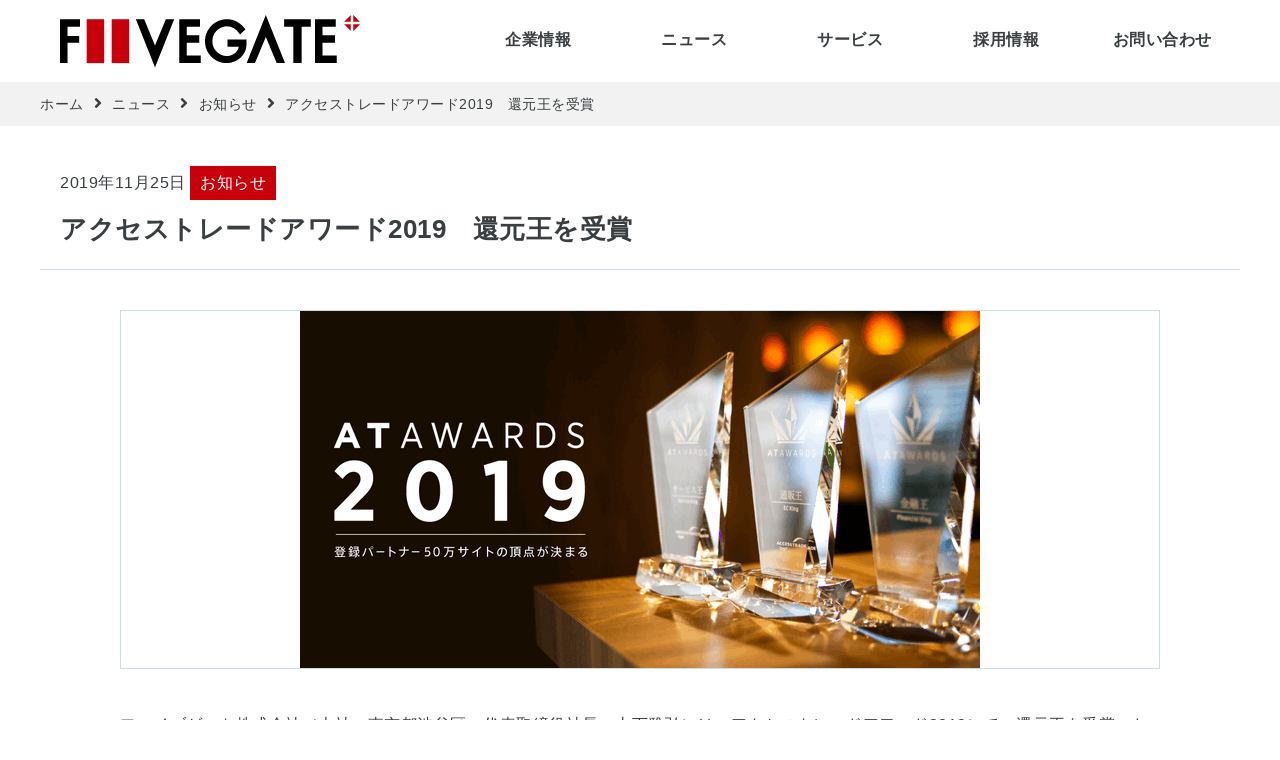

--- FILE ---
content_type: text/html
request_url: https://fivegate.jp/news/news.php?id=582
body_size: 5615
content:
<!doctype html>
<html lang="ja">
<head prefix="og: http://ogp.me/ns# fb: http://ogp.me/ns/fb# article: http://ogp.me/ns/article#">
<meta charset="utf-8">
<meta http-equiv="X-UA-Compatible" content="IE=edge">
<meta name="viewport" content="width=device-width, initial-scale=1">
<title>アクセストレードアワード2019　還元王を受賞｜お知らせ｜ニュース｜ファイブゲート株式会社</title>
<meta name="keywords" content="広報,社外広報,お知らせ,ニュース,最新情報,イベント情報,イベント,プレスリリース,ニュースリリース,ニュースレター,キャンペーン情報,キャンペーン,記事,News,whatsnew,ファイブゲート株式会社　">
<meta name="description" content="ファイブゲート株式会社（本社：東京都渋谷区、代表取締役社長：山下雅弘）は、アクセストレードアワード2019にて、還元王を受賞いたしました。アクセストレードアワードとは、年間でアクセストレードの成長に寄与いただいたアフィリエイト運営者の皆さまを各部門ごとに表彰するイベントです。受賞した還元王はポイン">
    <meta property="og:locale" content="ja_JP">
        <meta property="og:type" content="article">
        <meta property="og:url" content="https://fivegate.jp/news/news.php?id=582">
    <meta property="og:site_name" content="ファイブゲート株式会社">
    <meta property="og:title" content="アクセストレードアワード2019　還元王を受賞">
    <meta property="og:description" content="ファイブゲート株式会社（本社：東京都渋谷区、代表取締役社長：山下雅弘）は、アクセストレードアワード2019にて、還元王を受賞いたしました。アクセストレードアワードとは、年間でアクセストレードの成長に寄与いただいたアフィリエイト運営者の皆さまを各部門ごとに表彰するイベントです。受賞した還元王はポイン">
    <meta property="og:image" content="https://fivegate.jp/news/images/582_1_5ddb361439542.png">
    <meta name="twitter:card" content="summary_large_image">
    <meta name="twitter:site" content="@fivegate_jp">
    <meta name="twitter:title" content="アクセストレードアワード2019　還元王を受賞">
    <meta name="twitter:description" content="ファイブゲート株式会社（本社：東京都渋谷区、代表取締役社長：山下雅弘）は、アクセストレードアワード2019にて、還元王を受賞いたしました。アクセストレードアワードとは、年間でアクセストレードの成長に寄与いただいたアフィリエイト運営者の皆さまを各部門ごとに表彰するイベントです。受賞した還元王はポイン">
    <meta name="twitter:image" content="https://fivegate.jp/news/images/582_1_5ddb361439542.png">
    <meta property="fb:app_id" content="665235157000988">
<link rel="shortcut icon" href="/favicon.ico">
<link href="https://use.fontawesome.com/releases/v5.6.1/css/all.css" rel="stylesheet">
<link rel="stylesheet" href="https://cdnjs.cloudflare.com/ajax/libs/animate.css/4.1.1/animate.min.css">
<link rel="stylesheet" href="/css/style.css?=20260117072155">
<script>console.log(''); // chromeのtransitionバグ対策</script><link rel="stylesheet" href="../css/magnific-popup.css">
<link rel="stylesheet" href="../css/style_news.css?=20260117072155">
</head>
<body onload="initialize();">
<div id="container">
    <header>
    <div class="header_box mx_auto bg_white">
                    <div class="logo bg_white">
                    <div class="logo_box">
                <a class="d_block w_100" href="/">
                    <img src="/img/logo/fivegate.svg" width="100%" height="auto" title="FIVEGATE" alt="FIVEGATE">
                </a>
            </div>
                    </div>
                
        <div class="head_btn">
            <div class="btn_menu bg_white">
                <a class="btn_icon ml_auto" href="javascript:void(0)">
                    <span></span>
                    <span></span>
                    <span></span>
                </a>
            </div>
            
            <nav class="slide_menu">
                <ul class="inner_menu_wrap clearfix">
                    <li class="inner_menu_item">
                        <div class="nav_item d_block">
                            <a class="bold txt_center" href="/corporate/">企業情報</a>
                        </div>
                        
                        <div class="inner_menu_box mx_auto">
                            <h2 class="mega_title txt_center"><a class="red bold txt_link" href="/corporate/">企業情報</a></h2>

                            <ul class="inner_menu_list">
                                <li><a href="/corporate/outline.php">会社概要</a></li>
                                <li><a href="/corporate/message.php">代表メッセージ</a></li>
                                <li><a href="/corporate/philosophy.php">経営理念</a></li>
                                <li><a href="/corporate/history.php">沿革</a></li>
                                <li><a href="/corporate/access.php">アクセス</a></li>
                            </ul>

                            <ul class="inner_menu_list">
                                <li><span class="inner_list_title bold">ファイブゲートグループ</span></li>
                                                                <li><a href="https://andmedia.co.jp/" target="_blank">and media株式会社</a></li>
                                <li><a href="https://www.aixinc.io/" target="_blank">株式会社aix</a></li>
                            </ul>
                        </div>
                    </li>
                    
                    <li class="inner_menu_item">
                        <div class="nav_item">
                            <a class="bold txt_center" href="/news/">ニュース</a>
                        </div>
                        
                        <div class="inner_menu_box mx_auto">
                            <h2 class="mega_title txt_center"><a class="red bold txt_link" href="/news/">ニュース</a></h2>

                            <ul class="inner_menu_list">
                                <li><a href="/news/?mode=all">すべて</a></li>
                                <li><a href="/news/?mode=info&company=all">お知らせ</a></li>
                                <li><a href="/news/?mode=press&company=all">プレスリリース</a></li>
                                <li><a href="/news/?mode=media&company=all">メディア掲載情報</a></li>
                            </ul>
                            
                            <ul class="inner_menu_list">
                                <li><span class="inner_list_title bold">公式SNS</span></li>
                                <li><a href="https://twitter.com/fivegate_jp" target="_blank">Twitter</a></li>
                                                            </ul>
                        </div>
                    </li>

                    <li class="inner_menu_item">
                        <div class="nav_item">
                            <a class="bold txt_center" href="/service/">サービス</a>
                        </div>
                        
                        <div class="inner_menu_box mx_auto">
                            <h2 class="mega_title txt_center"><a class="red bold txt_link" href="/service/">サービス</a></h2>

                            <ul class="inner_menu_list mr_auto">
                                                                <li><a href="/pdf/COSSPO.pdf" target="_blank">コスすぽっ！！</a></li>
                                <li><a href="/pdf/THETIPS.pdf" target="_blank">THE TIPS</a></li>
                                <li><a href="https://taberunosky.jp/" target="_blank">Taberunosky</a></li>
                                <li><a href="https://angelsize.jp/" target="_blank">angeLsize</a></li>
                                <li><a href="https://promenade.fan/" target="_blank">PROMENADE</a></li>
                                                            </ul>
                        </div>
                    </li>
                    
                    <li class="inner_menu_item">
                        <div class="nav_item">
                            <a class="bold txt_center" href="/recruit/">採用情報</a>
                        </div>
                        
                        <div class="inner_menu_box mx_auto">
                            <h2 class="mega_title txt_center"><a class="red bold txt_link" href="/recruit/">採用情報</a></h2>

                            <ul class="inner_menu_list">    
                                <li><a href="/recruit/new_graduates.php">新卒採用</a></li>
                                <li><a href="/recruit/career.php">アルバイト･中途採用</a></li>
                                                                <li><a href="/recruit/gallery.php">社内の風景</a></li>
                                <li><a href="/recruit/welfare.php">福利厚生 / 社内の環境</a></li>
                                                            </ul>
                                
                            <ul class="inner_menu_list">                                
                                <li><span class="inner_list_title bold">エントリー</span></li>
                                <li><a href="/recruit/entry.php">新卒採用</a></li>
                                <li><a href="/recruit/entry_career.php">アルバイト･中途採用</a></li>
                            </ul>
                        </div>
                    </li>
                    
                    <li class="inner_menu_item">
                        <div class="nav_item">
                            <a class="bold txt_center" href="/contactus/">お問い合わせ</a>
                        </div>
                    </li>
                </ul><!-- /.inner_menu_wrap -->
            </nav>
        </div><!-- /.head_btn -->
    </div><!-- /.header_box -->
</header>
    <main id="main_container" class="mx_auto">
                    <div class="breadcrumbs bg_gray animate__animated animate__fast animate__fadeInLeft">
                <div class="site_base_w mx_auto">
                    <a class="txt_link" href="/">ホーム</a><i class="fas fa-angle-right arrow"></i><a class="txt_link" href="./">ニュース</a><i class="fas fa-angle-right arrow"></i><a class="txt_link" href="./?mode=info">お知らせ</a><i class="fas fa-angle-right arrow"></i><a class="txt_link" href="./news.php?id=582">アクセストレードアワード2019　還元王を受賞</a>
                </div>
            </div><!-- /.breadcrumbs -->
                
        <article id="outer" class="news_detail_wrap site_base_w mx_auto">
            <section class="headline border_bottom">
                <span class="d_inline_block item_date">2019年11月25日</span>
                <span class="d_inline_block item_cate">お知らせ</span>

                <h1 class="item_title mt_10 bold">アクセストレードアワード2019　還元王を受賞</h1>
            </section><!-- /.headline -->

            <section id="news" class="conts_basis">
                <div class="article_detail">
                    <div class="top_img border">
                                                    <img class="d_block mx_auto" src="./images/582_1_5ddb361439542.png" width="auto" height="auto" title="アクセストレードアワード2019　還元王を受賞" alt="アクセストレードアワード2019　還元王を受賞">
                                            </div><!-- /.top_img -->

                    <div class="detail_txt_box">
                        <br>
ファイブゲート株式会社（本社：東京都渋谷区、代表取締役社長：山下雅弘）は、アクセストレードアワード2019にて、還元王を受賞いたしました。<br>
<br>
アクセストレードアワードとは、年間でアクセストレードの成長に寄与いただいたアフィリエイト運営者の皆さまを各部門ごとに表彰するイベントです。<br>

受賞した還元王はポイントメディア部門の成長に寄与いただいた功績を称えて贈られる賞です。
<br>
<br>
<img src="./img/1125.jpg" width="600" alt=“アクセストレードアワード2019">
<br>
<br>
<a href="https://www.accesstrade.ne.jp/event/awards/" target="_blank">アクセストレードアワード2019</a><br>

                    </div><!-- /.detail_txt_box -->

                    
                    <div class="outline_box">
                        <h3 class="bold">ファイブゲート株式会社概要</h3>
<ul>
    <li>
        <span class="d_inline_block head_txt bold">代表者</span>
        <span class="d_inline_block detail_txt">：代表取締役　山下雅弘</span>
    </li>
    <li>
        <span class="d_inline_block head_txt bold">所在地</span>
        <span class="d_inline_block detail_txt">：東京都渋谷区元代々木町27番14号</span>
    </li>
    <li>
        <span class="d_inline_block head_txt bold">設立</span>
        <span class="d_inline_block detail_txt">：2003年11月</span>
    </li>
    <li>
        <span class="d_inline_block head_txt bold">資本金</span>
        <span class="d_inline_block detail_txt">：44,580,000円</span>
    </li>
    <li>
        <span class="d_inline_block head_txt bold">事業内容</span>
        <span class="d_inline_block detail_txt">：ITコンサルティング事業、インターネット事業等</span>
    </li>
    <li>
        <span class="d_inline_block head_txt bold">会社URL</span>
        <span class="d_inline_block detail_txt">：<a class="txt_link" href="https://fivegate.jp/" target="_blank">https://fivegate.jp/</a>
    </li>
</ul><br>                    </div><!-- /.outline_box -->
                </div><!-- /.article_detail -->
            </section><!-- /#news -->

            <div class="conts_basis btn_box border_top">
                <a class="btn" href="./?mode=info"><i class="fas fa-angle-left"></i> 一覧へ戻る</a>
            </div>
        </article><!-- /#outer -->
    </main><!-- /#main_container -->

    <footer class="border_top">
    <a class="goto_top txt_center white bg_red" href="#"><i class="fas fa-angle-up"></i></a>
    
    <div class="site_map_wrap mx_auto clearfix">
        <dl class="site_map_list">
            <dt class="list_title bold"><a class="txt_link" href="/corporate/">企業情報</a></dt>
            <dd><a class="txt_link" href="/corporate/outline.php">会社概要</a></dd>
            <dd><a class="txt_link" href="/corporate/message.php">代表メッセージ</a></dd>
            <dd><a class="txt_link" href="/corporate/philosophy.php">経営理念</a></dd>
            <dd><a class="txt_link" href="/corporate/history.php">沿革</a></dd>
            <dd><a class="txt_link" href="/corporate/access.php">アクセス</a></dd>
            <dd><a class="txt_link" href="/contactus/">お問い合わせ</a></dd>
            
            <dt class="bold">ファイブゲートグループ</dt>            <dd><a class="txt_link" href="https://andmedia.co.jp/" target="_blank">and media株式会社</a></dd>
            <dd><a class="txt_link" href="https://www.aixinc.io/" target="_blank">株式会社aix</a></dd>
        </dl><!-- /.site_map_list -->
        
        <dl class="site_map_list">
            <dt class="list_title bold"><a class="txt_link" href="/news/">ニュース</a></dt>
            <dd><a class="txt_link" href="/news/?mode=all">すべて</a></dd>
            <dd><a class="txt_link" href="/news/?mode=info&company=all">お知らせ</a></dd>
            <dd><a class="txt_link" href="/news/?mode=press&company=all">プレスリリース</a></dd>
            <dd><a class="txt_link" href="/news/?mode=media&company=all">メディア掲載情報</a></dd>
            
            <dt class="bold">公式SNS</dt>
            <dd><a class="txt_link" href="https://twitter.com/fivegate_jp" target="_blank">Twitter</a></dd>
                    </dl><!-- /.site_map_list -->
        
        <dl class="site_map_list">
            <dt class="list_title bold"><a class="txt_link" href="/service/">サービス</a></dt>
            <dd><a class="txt_link" href="/pdf/COSSPO.pdf" target="_blank">コスすぽっ！！</a></dd>
            <dd><a class="txt_link" href="/pdf/THETIPS.pdf" target="_blank">THE TIPS</a></dd>
            <dd><a class="txt_link" href="https://taberunosky.jp/" target="_blank">Taberunosky</a></dd>
            <dd><a class="txt_link" href="https://angelsize.jp/" target="_blank">angeLsize</a></dd>
            <dd><a class="txt_link" href="https://promenade.fan/" target="_blank">PROMENADE</a></dd>
        </dl><!-- /.site_map_list -->
        
        <dl class="site_map_list">
            <dt class="list_title bold"><a class="txt_link" href="/recruit/">採用情報</a></dt>
            <dd><a class="txt_link" href="/recruit/new_graduates.php">新卒採用</a></dd>
            <dd><a class="txt_link" href="/recruit/career.php">アルバイト中途採用</a></dd>
            <dd><a class="txt_link" href="/recruit/gallery.php">社内の風景</a></dd>
            <dd><a class="txt_link" href="/recruit/welfare.php">福利厚生 / 社内の環境</a></dd>
                        
            <dt class="bold">エントリー</dt>
            <dd><a class="txt_link" href="/recruit/entry.php">新卒採用</a></dd>
            <dd><a class="txt_link" href="/recruit/entry_career.php">アルバイト・中途採用</a></dd>
        </dl><!-- /.site_map_list -->
    </div><!-- /.site_map_wrap -->
    
    <div class="privacy_wrap mx_auto">
        <figure class="privacy_box clearfix">
            <img src="/img/p_mark.png" width="" title="プライバシーマーク" alt="プライバシーマーク">
            <figcaption>
                一般財団法人 日本情報経済社会推進協会<br>｢プライバシーマーク｣認定取得<br>
                <a class="d_inlineblock txt_link bold" href="https://www.jipdec.or.jp/" target="_blank" onclick="ga('send','event','footer_privacymark','click','footer',{'nonInteraction':1});">プライバシーマークとは<i class="fas fa-angle-right"></i></a>
            </figcaption>
        </figure>
        
        <div class="sns_box">
            <a href="https://twitter.com/fivegate_jp" target="_blank"><img src="/img/twitter.png" width="auto" title="twitter" alt="twitter"></a>
        </div>
    </div><!-- /.privacy_wrap -->
    
    <div class="link_wrap txt_center bg_gray">
        <a class="txt_link" href="/privacy.php" onclick="ga('send','event','footer_privacypolicy','click','footer',{'nonInteraction':1});">個人情報保護方針</a>｜<a class="txt_link" href="/security.php">セキュリティーポリシー</a>｜<a class="txt_link" href="/harassment.php">ハラスメントに対する行動指針</a>
    </div><!-- /.link_wrap -->
    
    <div class="copyright txt_center white bg_red fs_sm">Copyright Fivegate Inc.</div>
</footer></div><!-- /#container -->
<script type="text/javascript" src="/js/jquery-3.6.0.min.js"></script>
<script>
// css変数ie用に強制変換
window.MSInputMethodContext && document.documentMode && document.write(
    '<script src="https://cdn.jsdelivr.net/gh/nuxodin/ie11CustomProperties@4.1.0/ie11CustomProperties.min.js"><\/script>'
);
</script>
<script async src="https://www.googletagmanager.com/gtag/js?id=UA-770130-3"></script>
<script type="text/javascript" src="/js/google_analytics.js"></script>
<script type="text/javascript" src="/js/common.js?=20260117072155"></script><script type="text/javascript" src="/js/jquery.magnific-popup.min.js"></script>
<script>
$(document).ready(function(){
    // 記事ID取得
    var getUrlVars = function(){
        var vars = {};
        var param = location.search.substring(1).split('&');
        for(var i = 0; i < param.length; i++) {
            var keySearch = param[i].search(/=/);
            var key = '';
            if(keySearch != -1) key = param[i].slice(0, keySearch);
            var val = param[i].slice(param[i].indexOf('=', 0) + 1);
            if(key != '') vars[key] = decodeURI(val);
        }
        return vars;
    }

    var article_id = getUrlVars()["id"];

    // YouTubeのirame
    // クリックでURL取得してアナリティクスに送信
    $(".youtube iframe").click(function () {
        var article_link = $(this).attr("src");
        ga('send','event','記事クリック' + article_link,'click','news',{'nonInteraction':1});
    });

    // modal
    // .article_detail内のaタグにclass="gallery"がいたら自動発動
    $('.article_detail').magnificPopup({
        delegate: '.gallery',
        type: 'image',
        closeOnContentClick: false,
        closeBtnInside: false,
        mainClass: 'mfp-with-zoom mfp-img-mobile',
        image: {
            verticalFit: true
        },
        gallery: {
            enabled: true,
            tCounter: '<span class="mfp-counter"></span>',
        }
    });

    // <div class="youtube"></div>に親を追加
    $('.youtube').wrap('<div class="youtube_box">');

    // 本文内のimgの親にaがいた場合にのみ発火
    $('.detail_txt_box img').parent('a').addClass('img_link');
});
</script>
</body>
</html>

--- FILE ---
content_type: text/css
request_url: https://fivegate.jp/css/style.css?=20260117072155
body_size: 7821
content:
@charset "UTF-8";
/* ==================================================

 reset

================================================== */
* {
  box-sizing: border-box;
}

::before,
::after {
  box-sizing: inherit;
}

html {
  -webkit-text-size-adjust: 100%;
  -webkit-tap-highlight-color: transparent;
}

body {
  margin: 0;
}

main {
  display: block;
}

p, table, blockquote, address, pre, iframe, form, figure, dl {
  margin: 0;
}


h1, h2, h3, h4, h5, h6 {
  font-size: inherit;
  line-height: inherit;
  font-weight: inherit;
  margin: 0;
}


ul, ol {
  margin: 0;
  padding: 0;
  list-style: none;
}

dt {
  font-weight: bold;
}

dd {
  margin-left: 0;
}

hr {
  box-sizing: content-box;
  height: 0;
  overflow: visible;
  border: 0;
  border-top: 1px solid;
  margin: 0;
  clear: both;
  color: inherit;
}

pre {
  font-family: monospace, monospace;
  font-size: inherit;
}

address {
  font-style: inherit;
}

a {
  background-color: transparent;
  text-decoration: none;
  color: inherit;
}

abbr[title] {
  border-bottom: none;
  text-decoration: underline;
  -webkit-text-decoration: underline dotted;
          text-decoration: underline dotted;
}

b, strong {
  font-weight: bolder;
}

code, kbd, samp {
  font-family: monospace, monospace;
  font-size: inherit;
}

small {
  font-size: 80%;
}

sub, sup {
  font-size: 75%;
  line-height: 0;
  position: relative;
  vertical-align: baseline;
}

sub {
  bottom: -0.25em;
}

sup {
  top: -0.5em;
}

img {
  border-style: none;
  vertical-align: bottom;
  image-rendering: -webkit-optimize-contrast;
}

embed, object, iframe {
  border: 0;
  vertical-align: bottom;
}

button, input, optgroup, select, textarea {
  -webkit-appearance: none;
  appearance: none;
  vertical-align: middle;
  color: inherit;
  font: inherit;
  border: 0;
  background: transparent;
  padding: 0;
  margin: 0;
  outline: 0;
  border-radius: 0;
  text-align: inherit;
}

[type=checkbox] {
  -webkit-appearance: checkbox;
  appearance: checkbox;
}

[type=radio] {
  -webkit-appearance: radio;
  appearance: radio;
}

button, input {
  overflow: visible;
}

button, select {
  text-transform: none;
}

button, [type=button], [type=reset], [type=submit] {
  cursor: pointer;
  -webkit-appearance: none;
  appearance: none;
}

button[disabled], [type=button][disabled], [type=reset][disabled], [type=submit][disabled] {
  cursor: default;
}

button::-moz-focus-inner, [type=button]::-moz-focus-inner, [type=reset]::-moz-focus-inner, [type=submit]::-moz-focus-inner {
  border-style: none;
  padding: 0;
}

button:-moz-focusring, [type=button]:-moz-focusring, [type=reset]:-moz-focusring, [type=submit]:-moz-focusring {
  outline: 1px dotted ButtonText;
}

option {
  padding: 0;
}

fieldset {
  margin: 0;
  padding: 0;
  border: 0;
  min-width: 0;
}

legend {
  color: inherit;
  display: table;
  max-width: 100%;
  padding: 0;
  white-space: normal;
}

progress {
  vertical-align: baseline;
}

textarea {
  overflow: auto;
}

[type=checkbox], [type=radio] {
  padding: 0;
}

[type=number]::-webkit-inner-spin-button, [type=number]::-webkit-outer-spin-button {
  height: auto;
}

[type=search] {
  outline-offset: -2px;
}

[type=search]::-webkit-search-decoration {
  -webkit-appearance: none;
}

::-webkit-file-upload-button {
  -webkit-appearance: button;
  font: inherit;
}

label[for] {
  cursor: pointer;
}

details {
  display: block;
}

summary {
  display: list-item;
}

table {
  border-collapse: collapse;
  border-spacing: 0;
}

caption {
  text-align: left;
}

td, th {
  vertical-align: top;
  padding: 0;
}

th {
  text-align: left;
  font-weight: bold;
}

template {
  display: none;
}

[hidden] {
  display: none;
}

/* ==================================================

 変数

================================================== */
@media screen and (max-width: 1023px) {
  :root {
    --fs_ss: 1.2rem;
    --fs_sm: 1.2rem;
    --fs_md: 1.4rem;
    --fs_lg: 1.6rem;
    --fs_xl: 1.8rem;
    --fs_xxl: 2.0rem;
  }
}
@media screen and (min-width: 1024px) {
  :root {
    --fs_ss: 1.2rem;
    --fs_sm: 1.4rem;
    --fs_md: 1.6rem;
    --fs_lg: 1.8rem;
    --fs_xl: 2.0rem;
    --fs_xxl: 2.2rem;
  }
}
/* ==================================================

 共通パーツ

================================================== */
/* html/body/全体 */
html {
  height: 100%;
  font-size: 62.5%;
  line-height: 1.5;
  letter-spacing: 0.05em;
}

body {
  height: 100%;
  font-family: Noto Sans JP, YuGothic, Yu Gothic, Hiragino Kaku Gothic ProN, "ヒラギノ角ゴ ProN W3", メイリオ, Meiryo, sans-serif;
  font-size: 1.6em;
  color: #393e40;
}
@media screen and (max-width: 1023px) {
  body {
    font-size: 1.4em;
  }
}

@media all and (-ms-high-contrast: none) {
  body {
    font-family: メイリオ, Meiryo, Noto Sans JP, YuGothic, Yu Gothic, Hiragino Kaku Gothic ProN, "ヒラギノ角ゴ ProN W3", sans-serif;
  }
}
#container, #main_container {
  width: 100%;
}

.site_base_w {
  width: 100%;
  max-width: 1200px;
}

/* display */
.d_block {
  display: block;
}

.d_inline_block {
  display: inline-block;
}

.d_none {
  display: none;
}

.d_table {
  display: table;
  table-layout: fixed;
  width: 100%;
  font-size: 0;
}
.d_table .d_cell {
  display: table-cell;
  font-size: var(--fs_md);
  vertical-align: middle;
}

.clearfix::after {
  display: block;
  content: "";
  height: 0;
  clear: both;
  visibility: hidden;
}

/* margin */
.my_auto {
  margin-top: auto;
  margin-bottom: auto;
}

.mx_auto {
  margin-left: auto;
  margin-right: auto;
}

.ml_auto {
  margin-left: auto;
}

.mr_auto {
  margin-right: auto;
}

.mt_5 {
  margin-top: 5px;
}

.mt_10 {
  margin-top: 10px;
}

.mt_20 {
  margin-top: 20px;
}

.mb_5 {
  margin-bottom: 5px;
}

.mb_10 {
  margin-bottom: 10px;
}

.mb_20 {
  margin-bottom: 20px;
}

.ml_5 {
  margin-left: 5px;
}

.ml_10 {
  margin-left: 10px;
}

.ml_20 {
  margin-left: 20px;
}

.mr_5 {
  margin-right: 5px;
}

.mr_10 {
  margin-right: 10px;
}

.mr_20 {
  margin-right: 20px;
}

/* padding */
.p_5 {
  padding: 5px;
}

.p_10 {
  padding: 10px;
}

.p_15 {
  padding: 15px;
}

.p_20 {
  padding: 20px;
}

/* size */
.w_100 {
  width: 100%;
}

/* color */
.white {
  color: #fff;
}

.black {
  color: #393e40;
}

.gray {
  color: #999;
}

.red {
  color: #c7000b;
}

.bg_white {
  background-color: #fff;
}

.bg_black {
  background-color: #393e40;
}

.bg_gray {
  background-color: #f2f2f2;
}

.bg_red {
  background-color: #c7000b;
}

.bg_dark_mask {
  display: block;
  width: 100%;
  height: 100%;
  background-color: rgba(0, 0, 0, 0.5);
}

/* text */
.fs_ss {
  font-size: var(--fs_ss);
}

.fs_sm {
  font-size: var(--fs_sm);
}

.fs_md {
  font-size: var(--fs_md);
}

.fs_lg {
  font-size: var(--fs_lg);
}

.fs_xl {
  font-size: var(--fs_xl);
}

.fs_xxl {
  font-size: var(--fs_xxl);
}

.bold {
  font-weight: bold;
}

.txt_center {
  text-align: center;
}

.txt_right {
  text-align: right;
}

.txt_just {
  text-align: justify;
}

.ls_0 {
  letter-spacing: 0;
}

.txt_ind {
  padding-left: 1em;
  text-indent: -1em;
}

.txt_elli {
  text-overflow: ellipsis;
  white-space: nowrap;
  overflow: hidden;
}

.txt_link {
  display: inline-block;
  position: relative;
  width: auto;
  font-weight: bold;
  transition: color 0.3s ease-out;
}
.txt_link::after {
  position: absolute;
  bottom: -2px;
  left: 0;
  content: "";
  width: 100%;
  height: 1px;
  background-color: #c7000b;
  transform: scale(0, 1);
  transform-origin: left top;
  transition: transform 0.3s;
}
@media screen and (min-width: 1024px) {
  .txt_link:hover {
    color: #c7000b;
  }
  .txt_link:hover::after {
    transform: scale(1, 1);
  }
}

@media screen and (max-width: 1023px) {
  #outer .txt_link {
    color: #c7000b;
  }
  #outer .txt_link::after {
    transform: scale(1, 1);
  }
}

/* border */
.border {
  border: 1px #ccdee5 solid;
}

.border_top {
  border-top: 1px #ccdee5 solid;
}

.border_bottom {
  border-bottom: 1px #ccdee5 solid;
}

.border_left {
  border-left: 1px #ccdee5 solid;
}

.border_right {
  border-right: 1px #ccdee5 solid;
}

.border_red {
  border: 1px #c7000b solid;
}

.border_red_top {
  border-top: 1px #c7000b solid;
}

.border_red_bottom {
  border-bottom: 1px #c7000b solid;
}

.border_red_left {
  border-left: 1px #c7000b solid;
}

.border_red_right {
  border-right: 1px #c7000b solid;
}

/* パンくず */
.breadcrumbs {
  margin-bottom: 40px;
  padding: 10px 0;
}
@media screen and (max-width: 1023px) {
  .breadcrumbs {
    margin-bottom: 0;
    padding: 10px 20px;
  }
}
@media screen and (max-width: 479px) {
  .breadcrumbs {
    padding: 10px;
  }
}
.breadcrumbs .txt_link {
  font-size: var(--fs_sm);
  font-weight: normal;
}
.breadcrumbs .arrow {
  display: inline-block;
  margin: 0 10px;
  width: auto;
}

/* btn */
.btn {
  display: block;
  margin-left: auto;
  margin-right: auto;
  padding: 20px 0;
  width: 50%;
  font-size: var(--fs_lg);
  font-weight: bold;
  line-height: 24px;
  text-align: center;
  color: #fff;
  background-color: #c7000b;
  border: 1px #c7000b solid;
  transition: background 0.3s;
}
.btn:hover {
  color: #c7000b;
  background-color: #fff;
}
@media screen and (max-width: 767px) {
  .btn {
    padding: 10px 0;
    width: 90%;
  }
}

.btn.disabled_btn {
  color: #999;
  background-color: #393e40;
  border: 1px #393e40 solid;
  pointer-events: none;
}

/* top h1 */
.article_top_wrap {
  position: relative;
  background: no-repeat center;
  background-size: cover;
}
@media screen and (min-width: 1024px) {
  .article_top_wrap {
    margin-bottom: 40px;
  }
}
@media screen and (max-width: 1023px) {
  .article_top_wrap {
    margin-bottom: 30px;
  }
}
@media screen and (max-width: 767px) {
  .article_top_wrap {
    margin-bottom: 20px;
  }
}
.article_top_wrap::before {
  display: block;
  content: "";
}
@media screen and (min-width: 1024px) {
  .article_top_wrap::before {
    padding-top: 25%;
  }
}
@media screen and (max-width: 1023px) {
  .article_top_wrap::before {
    padding-top: 37.5%;
  }
}
.article_top_wrap div {
  position: absolute;
  top: 0;
  bottom: 0;
  left: 0;
  right: 0;
  margin: auto;
  width: calc(100% - 40px);
  height: calc(100% - 40px);
  background-color: rgba(255, 255, 255, 0.8);
}
@media screen and (max-width: 1023px) {
  .article_top_wrap div {
    width: calc(100% - 30px);
    height: calc(100% - 30px);
  }
}
@media screen and (max-width: 767px) {
  .article_top_wrap div {
    width: calc(100% - 20px);
    height: calc(100% - 20px);
  }
}
.article_top_wrap div .title_txt_box {
  display: flex;
  justify-content: center;
  position: absolute;
  top: 0;
  bottom: 0;
  left: 0;
  right: 0;
  margin: auto;
  width: 100%;
  height: 1.2em;
  font-size: 4rem;
}
@media screen and (max-width: 1023px) {
  .article_top_wrap div .title_txt_box {
    font-size: 3.6rem;
  }
}
@media screen and (max-width: 767px) {
  .article_top_wrap div .title_txt_box {
    font-size: 3rem;
  }
}
@media screen and (max-width: 479px) {
  .article_top_wrap div .title_txt_box {
    font-size: 2.2rem;
  }
}
.article_top_wrap div .title_txt_box span {
  display: block;
  font-size: 4rem;
}
@media screen and (max-width: 1023px) {
  .article_top_wrap div .title_txt_box span {
    font-size: 3.6rem;
  }
}
@media screen and (max-width: 767px) {
  .article_top_wrap div .title_txt_box span {
    font-size: 3rem;
  }
}
@media screen and (max-width: 479px) {
  .article_top_wrap div .title_txt_box span {
    font-size: 2.2rem;
  }
}
.article_top_wrap div .title_txt_box span:nth-child(2) {
  animation-delay: 0.03s;
}
.article_top_wrap div .title_txt_box span:nth-child(3) {
  animation-delay: 0.06s;
}
.article_top_wrap div .title_txt_box span:nth-child(4) {
  animation-delay: 0.09s;
}
.article_top_wrap div .title_txt_box span:nth-child(5) {
  animation-delay: 0.12s;
}
.article_top_wrap div .title_txt_box span:nth-child(6) {
  animation-delay: 0.15s;
}
.article_top_wrap div .title_txt_box span:nth-child(7) {
  animation-delay: 0.18s;
}
.article_top_wrap div .title_txt_box span:nth-child(8) {
  animation-delay: 0.21s;
}
.article_top_wrap div .title_txt_box span:nth-child(9) {
  animation-delay: 0.24s;
}
.article_top_wrap div .title_txt_box span:nth-child(10) {
  animation-delay: 0.27s;
}
.article_top_wrap div .title_txt_box span:nth-child(11) {
  animation-delay: 0.3s;
}
.article_top_wrap div .title_txt_box span:nth-child(12) {
  animation-delay: 0.33s;
}
.article_top_wrap div .title_txt_box span:nth-child(13) {
  animation-delay: 0.36s;
}
.article_top_wrap div .title_txt_box span:nth-child(14) {
  animation-delay: 0.39s;
}
.article_top_wrap div .title_txt_box span:nth-child(15) {
  animation-delay: 0.42s;
}
.article_top_wrap div .title_txt_box span:nth-child(16) {
  animation-delay: 0.45s;
}
.article_top_wrap div .title_txt_box span:nth-child(17) {
  animation-delay: 0.48s;
}
.article_top_wrap div .title_txt_box span:nth-child(18) {
  animation-delay: 0.51s;
}
.article_top_wrap div .title_txt_box span:nth-child(19) {
  animation-delay: 0.54s;
}
.article_top_wrap div .title_txt_box span:nth-child(20) {
  animation-delay: 0.57s;
}

/* animate付き見出し */
.animate_head_line {
  font-size: 0;
}
.animate_head_line span {
  display: inline-block;
}
.animate_head_line span:nth-child(2) {
  animation-delay: 0.03s;
}
.animate_head_line span:nth-child(3) {
  animation-delay: 0.06s;
}
.animate_head_line span:nth-child(4) {
  animation-delay: 0.09s;
}
.animate_head_line span:nth-child(5) {
  animation-delay: 0.12s;
}
.animate_head_line span:nth-child(6) {
  animation-delay: 0.15s;
}
.animate_head_line span:nth-child(7) {
  animation-delay: 0.18s;
}
.animate_head_line span:nth-child(8) {
  animation-delay: 0.21s;
}
.animate_head_line span:nth-child(9) {
  animation-delay: 0.24s;
}
.animate_head_line span:nth-child(10) {
  animation-delay: 0.27s;
}
.animate_head_line span:nth-child(11) {
  animation-delay: 0.3s;
}
.animate_head_line span:nth-child(12) {
  animation-delay: 0.33s;
}
.animate_head_line span:nth-child(13) {
  animation-delay: 0.36s;
}
.animate_head_line span:nth-child(14) {
  animation-delay: 0.39s;
}
.animate_head_line span:nth-child(15) {
  animation-delay: 0.42s;
}
.animate_head_line span:nth-child(16) {
  animation-delay: 0.45s;
}
.animate_head_line span:nth-child(17) {
  animation-delay: 0.48s;
}
.animate_head_line span:nth-child(18) {
  animation-delay: 0.51s;
}
.animate_head_line span:nth-child(19) {
  animation-delay: 0.54s;
}
.animate_head_line span:nth-child(20) {
  animation-delay: 0.57s;
}

/* box */
section .section_title {
  font-size: 0;
  transform: translateZ(0);
  -webkit-backface-visibility: hidden;
  backface-visibility: hidden;
  perspective: 1000;
  animation-fill-mode: forwards;
  overflow: hidden;
}
@media screen and (min-width: 1024px) {
  section .section_title {
    margin-bottom: 40px;
  }
}
@media screen and (max-width: 1023px) {
  section .section_title {
    margin-bottom: 30px;
  }
}
@media screen and (max-width: 767px) {
  section .section_title {
    margin-bottom: 20px;
  }
}
section .section_title span {
  display: inline-block;
  line-height: 1.2em;
  font-size: 4rem;
}
@media screen and (max-width: 1023px) {
  section .section_title span {
    font-size: 3.6rem;
  }
}
@media screen and (max-width: 767px) {
  section .section_title span {
    font-size: 3rem;
  }
}
@media screen and (max-width: 479px) {
  section .section_title span {
    font-size: 2.2rem;
  }
}
section .section_title span:nth-child(2) {
  animation-delay: 0.03s;
}
section .section_title span:nth-child(3) {
  animation-delay: 0.06s;
}
section .section_title span:nth-child(4) {
  animation-delay: 0.09s;
}
section .section_title span:nth-child(5) {
  animation-delay: 0.12s;
}
section .section_title span:nth-child(6) {
  animation-delay: 0.15s;
}
section .section_title span:nth-child(7) {
  animation-delay: 0.18s;
}
section .section_title span:nth-child(8) {
  animation-delay: 0.21s;
}
section .section_title span:nth-child(9) {
  animation-delay: 0.24s;
}
section .section_title span:nth-child(10) {
  animation-delay: 0.27s;
}
section .section_title span:nth-child(11) {
  animation-delay: 0.3s;
}
section .section_title span:nth-child(12) {
  animation-delay: 0.33s;
}
section .section_title span:nth-child(13) {
  animation-delay: 0.36s;
}
section .section_title span:nth-child(14) {
  animation-delay: 0.39s;
}
section .section_title span:nth-child(15) {
  animation-delay: 0.42s;
}
section .section_title span:nth-child(16) {
  animation-delay: 0.45s;
}
section .section_title span:nth-child(17) {
  animation-delay: 0.48s;
}
section .section_title span:nth-child(18) {
  animation-delay: 0.51s;
}
section .section_title span:nth-child(19) {
  animation-delay: 0.54s;
}
section .section_title span:nth-child(20) {
  animation-delay: 0.57s;
}
section .section_box {
  position: relative;
  transition: padding 0.3s;
  overflow: hidden;
}
section .section_box::before {
  display: block;
  content: "";
  width: 100%;
  background: no-repeat center center;
  background-size: cover;
  transition: all 0.3s;
}
@media screen and (min-width: 768px) {
  section .section_box::before {
    padding-top: 75%;
  }
}
@media screen and (max-width: 767px) {
  section .section_box::before {
    padding-top: 37.5%;
  }
}
section .section_box:hover::before {
  transform: scale(1.2);
}
section .section_box a {
  display: block;
  position: absolute;
  top: 0;
  bottom: 0;
  left: 0;
  right: 0;
  margin: auto;
  width: 100%;
  height: 100%;
  background-color: rgba(255, 255, 255, 0.8);
  transition: all 0.3s;
}
@media screen and (max-width: 1023px) {
  section .section_box a {
    width: calc(100% - 20px);
    height: calc(100% - 20px);
  }
}
section .section_box a span {
  font-size: 2.8rem;
  display: inline-block;
  position: absolute;
  top: 0;
  bottom: 0;
  left: 0;
  right: 0;
  margin: auto;
  width: auto;
  height: 1.5em;
}
@media screen and (max-width: 1199px) {
  section .section_box a span {
    font-size: 2.4rem;
  }
}
@media screen and (max-width: 1023px) {
  section .section_box a span {
    font-size: 2rem;
    color: #c7000b;
  }
}
section .section_box a span::after {
  position: absolute;
  bottom: 0;
  left: 0;
  right: 0;
  content: "";
  margin: auto;
  width: 30%;
  height: 4px;
  background: #c7000b;
  border-radius: 2px;
  transform: scale(0, 1);
  transform-origin: center top;
  transition: transform 0.3s;
}
@media screen and (max-width: 1023px) {
  section .section_box a span::after {
    bottom: -5px;
    transform: scale(1, 1);
  }
}
@media screen and (min-width: 1024px) {
  section .section_box:hover a {
    width: calc(100% - 30px);
    height: calc(100% - 30px );
  }
  section .section_box:hover a span {
    color: #c7000b;
  }
  section .section_box:hover a span::after {
    transform: scale(1, 1);
  }
}

/* コンテンツ内追従メニュー */
.sub_menu_wrap {
  display: block;
  position: fixed;
  top: 0;
  left: 0;
  width: 100%;
  transform: translateY(-100%);
  transition: transform 0.5s;
  opacity: 0;
  z-index: 10;
}
.sub_menu_wrap.active {
  transform: translateY(0%);
  opacity: 1;
}
@media screen and (min-width: 1024px) {
  .sub_menu_wrap .sub_menu_list li {
    float: left;
    width: 20%;
  }
  .sub_menu_wrap .sub_menu_list li a {
    padding: 10px 0;
    color: #fff;
    transition: opacity 0.3s;
  }
  .sub_menu_wrap .sub_menu_list li a:hover {
    opacity: 0.8;
  }
}
@media screen and (max-width: 1023px) {
  .sub_menu_wrap .sub_menu_title {
    padding: 10px 0;
    line-height: 2.4rem;
  }
  .sub_menu_wrap .sub_menu_title::after {
    display: inline-block;
    font-family: "Font Awesome 5 Free";
    margin-left: 10px;
    content: "";
    font-size: 2rem;
    font-weight: 900;
    vertical-align: middle;
  }
  .sub_menu_wrap .sub_menu_title.open::after {
    content: "";
  }
  .sub_menu_wrap .sub_menu_list {
    background-color: #fff;
  }
  .sub_menu_wrap .sub_menu_list li {
    border-bottom: 1px #ccdee5 solid;
  }
  .sub_menu_wrap .sub_menu_list li a {
    padding: 10px 0;
    line-height: 2.4rem;
    color: #c7000b;
    background-color: #fff;
    transition: opacity 0.3s;
  }
  .sub_menu_wrap .sub_menu_list li a:hover {
    opacity: 0.8;
  }
}

/* formパーツ */
input[type=text], input[type=tel], input[type=email], textarea, select {
  display: inline-block;
  padding: 10px 15px;
  width: 100%;
  font-size: var(--fs_md);
  color: #393e40;
  background-color: #fff;
  border: 1px #ccdee5 solid;
  border-radius: 5px;
}

textarea {
  min-width: 100%;
  max-width: 100%;
}

input[type=text]:focus, input[type=tel]:focus, input[type=email]:focus, textarea:focus, textarea:focus {
  background-color: #f7ebec;
}

input:-webkit-autofill {
  -webkit-box-shadow: 0 0 0px 1000px #fff inset;
}

select::-ms-expand {
  display: none;
}

.form_select {
  position: relative;
}
.form_select::before, .form_select::after {
  display: block;
  position: absolute;
  top: 0;
  bottom: 0;
  content: "";
  margin-top: auto;
  margin-bottom: auto;
  width: 10px;
  height: 2px;
  background-color: #393e40;
  border-radius: 1px;
}
.form_select::before {
  right: 16px;
  transform: rotate(45deg);
}
.form_select::after {
  right: 10px;
  transform: rotate(-45deg);
}

.control_form input[type=radio],
.control_form input[type=checkbox] {
  display: inline;
  -webkit-appearance: none;
  appearance: none;
  opacity: 0;
}
.control_form input[type=radio] ~ .control_txt::before,
.control_form input[type=checkbox] ~ .control_txt::before {
  display: block;
  position: absolute;
  top: 0;
  bottom: 0;
  left: 0;
  content: "";
  margin: auto;
  width: 2.4rem;
  height: 2.4rem;
  background-color: #f2f2f2;
  border: 2px #f2f2f2 solid;
  vertical-align: bottom;
}
.control_form input[type=radio] ~ .control_txt::before {
  border-radius: 50%;
}
.control_form input[type=radio]:checked ~ .control_txt::before,
.control_form input[type=checkbox]:checked ~ .control_txt::before {
  background-image: url("data:image/svg+xml;charset=utf-8,%3Csvg xmlns='http://www.w3.org/2000/svg' viewBox='0 0 20 20'%3E%3Cpolyline fill='none' stroke='%23fff' stroke-width='3' points='2,7.3 7.3,12.7 18,2 '/%3E%3C/svg%3E");
  background-repeat: no-repeat;
  background-position: 3px 4px;
  background-size: 80%;
  background-color: #c7000b;
  border: 2px #c7000b solid;
}
.control_form input[type=radio]:checked ~ .control_txt,
.control_form input[type=checkbox]:checked ~ .control_txt,
.control_form .control_txt:hover {
  cursor: pointer;
  color: #c7000b;
}
.control_form .control_txt {
  display: inline-block;
  position: relative;
  padding-left: 2.8rem;
  vertical-align: middle;
  transition: all 0.3s;
}

.required {
  display: inline-block;
  margin-left: 5px;
  padding: 4px 8px 6px;
  font-size: var(--fs_ss);
  color: #fff;
  background-color: #c7000b;
  border-radius: 5px;
}

#announcement {
  margin: 40px 0;
  padding: 20px;
  height: 300px;
  border: 1px #ccc solid;
  border-radius: 5px;
  overflow-y: scroll;
}
@media screen and (max-width: 767px) {
  #announcement {
    margin: 20px 0 30px;
  }
}
#announcement h4 {
  font-size: 2rem;
}
@media screen and (max-width: 767px) {
  #announcement h4 {
    font-size: 1.8rem;
  }
}
@media screen and (max-width: 479px) {
  #announcement h4 {
    font-size: 1.6rem;
  }
}
#announcement .txt_box {
  margin: 20px 0;
}
#announcement ol li:not(:last-child) {
  margin-bottom: 20px;
}

/* other */
.round {
  border-radius: 5px;
}

/* ==================================================

 共通ヘッダー

================================================== */
header {
  /*position: fixed;*/
  width: 100%;
  z-index: 100;
}
@media screen and (min-width: 1024px) {
  header {
    display: block;
    background-color: #fff;
  }
}
header .header_box {
  display: flex;
  flex-wrap: wrap;
  /*position: absolute;*/
  top: 0;
  left: 0;
  right: 0;
  width: 100%;
  max-width: 1200px;
}
@media screen and (max-width: 1023px) {
  header .header_box {
    align-items: center;
  }
}
header .header_box .logo {
  padding: 15px 20px;
  width: 35%;
  z-index: 10;
}
@media screen and (max-width: 479px) {
  header .header_box .logo {
    padding: 10px 15px;
    width: 40%;
  }
}
@media screen and (min-width: 480px) and (max-width: 767px) {
  header .header_box .logo {
    width: 40%;
  }
}
header .header_box .logo .logo_box {
  display: flex;
  flex-wrap: wrap;
  align-items: center;
}
header .header_box .logo .logo_box img {
  max-width: 300px;
  vertical-align: middle;
}
header .header_box .head_btn {
  width: 65%;
}
@media screen and (max-width: 479px) {
  header .header_box .head_btn {
    padding: 10px 15px;
    width: 60%;
  }
}
@media screen and (min-width: 480px) and (max-width: 767px) {
  header .header_box .head_btn {
    width: 60%;
  }
}
@media screen and (min-width: 480px) and (max-width: 1023px) {
  header .header_box .head_btn {
    padding: 15px 20px;
  }
}
@media screen and (min-width: 1024px) {
  header .header_box .head_btn .btn_menu {
    visibility: hidden;
    opacity: 0;
  }
}
@media screen and (max-width: 1023px) {
  header .header_box .head_btn .btn_menu {
    z-index: 10;
  }
  header .header_box .head_btn .btn_menu .btn_icon {
    display: block;
    position: relative;
    width: 40px;
    min-height: 40px;
    cursor: pointer;
    z-index: 10;
  }
  header .header_box .head_btn .btn_menu .btn_icon span {
    display: block;
    position: absolute;
    top: 4px;
    left: 0;
    width: 40px;
    height: 4px;
    background-color: #c7000b;
    border-radius: 2px;
    transition: 0.3s ease-in-out;
    z-index: 10;
  }
  header .header_box .head_btn .btn_menu .btn_icon span:nth-child(2) {
    top: 18px;
  }
  header .header_box .head_btn .btn_menu .btn_icon span:last-child {
    top: 32px;
  }
  header .header_box .head_btn .btn_menu .btn_icon.active span:first-child, header .header_box .head_btn .btn_menu .btn_icon.active span:nth-child(2), header .header_box .head_btn .btn_menu .btn_icon.active span:last-child {
    background-color: #c7000b;
    top: 20px;
    right: 10px;
  }
  header .header_box .head_btn .btn_menu .btn_icon.active span:first-child {
    transform: rotate(-45deg);
  }
  header .header_box .head_btn .btn_menu .btn_icon.active span:nth-child(2), header .header_box .head_btn .btn_menu .btn_icon.active span:last-child {
    transform: rotate(45deg);
  }
}
@media screen and (min-width: 1024px) {
  header .header_box .slide_menu {
    width: 100%;
  }
  header .header_box .slide_menu .inner_menu_wrap .inner_menu_item {
    float: left;
    width: 20%;
  }
  header .header_box .slide_menu .inner_menu_wrap .inner_menu_item .nav_item a {
    position: relative;
    display: block;
    padding: 15px 0;
    line-height: 50px;
    transition: all 0.3s ease-out;
  }
  header .header_box .slide_menu .inner_menu_wrap .inner_menu_item .nav_item a::after {
    position: absolute;
    bottom: 0;
    left: 0;
    right: 0;
    content: "";
    margin: auto;
    width: 70%;
    height: 4px;
    background: #c7000b;
    border-radius: 2px;
    transform: scale(0, 1);
    transform-origin: center top;
    transition: transform 0.3s;
  }
  header .header_box .slide_menu .inner_menu_wrap .inner_menu_item .nav_item a:hover {
    color: #c7000b;
  }
  header .header_box .slide_menu .inner_menu_wrap .inner_menu_item .nav_item a:hover::after {
    transform: scale(1, 1);
  }
  header .header_box .slide_menu .inner_menu_wrap .inner_menu_item .inner_menu_box {
    display: flex;
    justify-content: space-between;
    flex-wrap: wrap;
    align-items: stretch;
    position: absolute;
    top: 80px;
    left: 0;
    right: 0;
    padding: 20px 0;
    width: 100%;
    max-width: 1200px;
    background-color: rgba(255, 255, 255, 0.9);
    visibility: hidden;
    opacity: 0;
    transition: opacity 0.3s;
  }
  header .header_box .slide_menu .inner_menu_wrap .inner_menu_item .inner_menu_box .mega_title, header .header_box .slide_menu .inner_menu_wrap .inner_menu_item .inner_menu_box .inner_menu_list {
    width: calc(100% / 3);
  }
  header .header_box .slide_menu .inner_menu_wrap .inner_menu_item .inner_menu_box .mega_title {
    display: flex;
    justify-content: center;
    flex-wrap: wrap;
    align-items: center;
    font-size: 4.6rem;
  }
  header .header_box .slide_menu .inner_menu_wrap .inner_menu_item .inner_menu_box .mega_title a {
    display: inline-block;
    position: relative;
    width: auto;
    font-weight: bold;
    transition: color 0.3s ease-out;
  }
  header .header_box .slide_menu .inner_menu_wrap .inner_menu_item .inner_menu_box .mega_title a::after {
    position: absolute;
    bottom: -2px;
    left: 0;
    content: "";
    width: 100%;
    height: 2px;
    background-color: #c7000b;
    transform: scale(0, 1);
    transform-origin: left top;
    transition: transform 0.3s;
  }
}
@media screen and (min-width: 1024px) and (min-width: 1024px) {
  header .header_box .slide_menu .inner_menu_wrap .inner_menu_item .inner_menu_box .mega_title a:hover {
    color: #c7000b;
  }
  header .header_box .slide_menu .inner_menu_wrap .inner_menu_item .inner_menu_box .mega_title a:hover::after {
    transform: scale(1, 1);
  }
}
@media screen and (min-width: 1024px) {
  header .header_box .slide_menu .inner_menu_wrap .inner_menu_item .inner_menu_box .inner_menu_list {
    border-left: 2px #c7000b solid;
  }
  header .header_box .slide_menu .inner_menu_wrap .inner_menu_item .inner_menu_box .inner_menu_list li {
    padding: 0 20px;
  }
  header .header_box .slide_menu .inner_menu_wrap .inner_menu_item .inner_menu_box .inner_menu_list li:not(:last-child) {
    margin-bottom: 15px;
  }
  header .header_box .slide_menu .inner_menu_wrap .inner_menu_item .inner_menu_box .inner_menu_list li a {
    display: inline-block;
    position: relative;
    width: auto;
    font-weight: bold;
    transition: color 0.3s ease-out;
  }
  header .header_box .slide_menu .inner_menu_wrap .inner_menu_item .inner_menu_box .inner_menu_list li a::after {
    position: absolute;
    bottom: -2px;
    left: 0;
    content: "";
    width: 100%;
    height: 2px;
    background-color: #c7000b;
    transform: scale(0, 1);
    transform-origin: left top;
    transition: transform 0.3s;
  }
}
@media screen and (min-width: 1024px) and (min-width: 1024px) {
  header .header_box .slide_menu .inner_menu_wrap .inner_menu_item .inner_menu_box .inner_menu_list li a:hover {
    color: #c7000b;
  }
  header .header_box .slide_menu .inner_menu_wrap .inner_menu_item .inner_menu_box .inner_menu_list li a:hover::after {
    transform: scale(1, 1);
  }
}
@media screen and (min-width: 1024px) {
  header .header_box .slide_menu .inner_menu_wrap .inner_menu_item .inner_menu_box .inner_menu_list li .inner_list_title {
    display: block;
    padding: 5px;
    color: #fff;
    background-color: #c7000b;
  }
}
@media screen and (min-width: 1024px) {
  header .header_box .slide_menu .inner_menu_wrap .inner_menu_item .inner_menu_box::before, header .header_box .slide_menu .inner_menu_wrap .inner_menu_item .inner_menu_box::after {
    display: block;
    position: absolute;
    top: 0;
    width: 9999px;
    height: 100%;
    content: "";
    background-color: rgba(255, 255, 255, 0.9);
  }
}
@media screen and (min-width: 1024px) {
  header .header_box .slide_menu .inner_menu_wrap .inner_menu_item .inner_menu_box::before {
    left: -9999px;
  }
}
@media screen and (min-width: 1024px) {
  header .header_box .slide_menu .inner_menu_wrap .inner_menu_item .inner_menu_box::after {
    right: -9999px;
  }
}
@media screen and (min-width: 1024px) {
  header .header_box .slide_menu .inner_menu_wrap .inner_menu_item:hover .inner_menu_box {
    visibility: visible;
    opacity: 1;
  }
}
@media screen and (max-width: 1023px) {
  header .header_box .slide_menu {
    position: fixed;
    top: 0;
    left: 0;
    width: 100%;
    height: 100%;
    transform: translateY(-100%);
    transition: transform 0.5s;
    opacity: 0;
  }
  header .header_box .slide_menu .inner_menu_wrap {
    height: 100%;
    overflow: auto;
    -webkit-overflow-scrolling: touch;
  }
  header .header_box .slide_menu .inner_menu_wrap .inner_menu_item {
    background-color: #fff;
  }
  header .header_box .slide_menu .inner_menu_wrap .inner_menu_item .nav_item {
    position: relative;
    border-bottom: 1px #ccdee5 solid;
    transition: background-color 0.3s;
  }
  header .header_box .slide_menu .inner_menu_wrap .inner_menu_item .nav_item a {
    display: inline-block;
    padding: 10px;
    font-size: var(--fs_lg);
    font-weight: bold;
    line-height: 24px;
    color: #c7000b;
  }
  header .header_box .slide_menu .inner_menu_wrap .inner_menu_item .nav_item::after {
    position: absolute;
    top: 0;
    right: 10px;
    font-family: "Font Awesome 5 Free";
    content: "";
    font-size: 2rem;
    font-weight: 900;
    line-height: 44px;
    color: #c7000b;
    transition: all 0.3s;
  }
  header .header_box .slide_menu .inner_menu_wrap .inner_menu_item .nav_item.open {
    background-color: #c7000b;
  }
  header .header_box .slide_menu .inner_menu_wrap .inner_menu_item .nav_item.open a, header .header_box .slide_menu .inner_menu_wrap .inner_menu_item .nav_item.open::after {
    color: #fff;
  }
  header .header_box .slide_menu .inner_menu_wrap .inner_menu_item .nav_item.open::after {
    position: absolute;
    top: 0;
    right: 10px;
    content: "";
  }
  header .header_box .slide_menu .inner_menu_wrap .inner_menu_item:last-child .nav_item::after {
    content: "";
  }
  header .header_box .slide_menu .inner_menu_wrap .inner_menu_item:last-child .nav_item a {
    display: block;
    text-align: left;
  }
  header .header_box .slide_menu .inner_menu_wrap .inner_menu_item:last-child .nav_item.open {
    background-color: #fff;
  }
  header .header_box .slide_menu .inner_menu_wrap .inner_menu_item:last-child .nav_item.open a, header .header_box .slide_menu .inner_menu_wrap .inner_menu_item:last-child .nav_item.open::after {
    color: #c7000b;
  }
  header .header_box .slide_menu .inner_menu_wrap .inner_menu_item:last-child .nav_item.open::after {
    content: "";
  }
  header .header_box .slide_menu .inner_menu_wrap .inner_menu_item .inner_menu_box {
    border-bottom: 2px #ccdee5 solid;
  }
  header .header_box .slide_menu .inner_menu_wrap .inner_menu_item .inner_menu_box .mega_title {
    display: none;
  }
  header .header_box .slide_menu .inner_menu_wrap .inner_menu_item .inner_menu_box .inner_menu_list li:not(:last-child) {
    border-bottom: 1px #ccdee5 solid;
  }
  header .header_box .slide_menu .inner_menu_wrap .inner_menu_item .inner_menu_box .inner_menu_list a, header .header_box .slide_menu .inner_menu_wrap .inner_menu_item .inner_menu_box .inner_menu_list .inner_list_title {
    display: block;
    padding: 10px;
    font-size: var(--fs_md);
    line-height: 24px;
  }
  header .header_box .slide_menu .inner_menu_wrap .inner_menu_item .inner_menu_box .inner_menu_list a {
    position: relative;
    font-weight: bold;
  }
  header .header_box .slide_menu .inner_menu_wrap .inner_menu_item .inner_menu_box .inner_menu_list a::after {
    position: absolute;
    top: 0;
    right: 10px;
    font-family: "Font Awesome 5 Free";
    content: "";
    font-size: 2rem;
    font-weight: 900;
    line-height: 44px;
  }
  header .header_box .slide_menu .inner_menu_wrap .inner_menu_item .inner_menu_box .inner_menu_list .inner_list_title {
    color: #c7000b;
    background-color: #f2f2f2;
    border-top: 1px #ccdee5 solid;
  }
  header .header_box .slide_menu.active {
    transform: translateY(0%);
    opacity: 1;
  }
}

/* ==================================================

 共通フッター

================================================== */
footer {
  position: relative;
}
@media screen and (min-width: 1024px) {
  footer .goto_top {
    display: block;
    position: absolute;
    top: -70px;
    right: 20px;
    width: 50px;
    height: 50px;
    font-size: var(--fs_xl);
    line-height: 50px;
    border: 1px #c7000b solid;
    transition: all 0.3s;
  }
  footer .goto_top:hover {
    color: #c7000b;
    background-color: #fff;
  }
}
@media screen and (max-width: 1023px) {
  footer .goto_top {
    display: block;
    width: 100%;
    height: 30px;
    font-size: var(--fs_xl);
    line-height: 30px;
  }
}
footer .site_map_wrap, footer .privacy_wrap {
  width: 100%;
  max-width: 1200px;
}
@media screen and (min-width: 768px) and (max-width: 1023px) {
  footer .site_map_wrap, footer .privacy_wrap {
    padding: 0 20px;
  }
}
footer .site_map_wrap {
  padding-top: 20px;
  padding-bottom: 20px;
}
@media screen and (max-width: 767px) {
  footer .site_map_wrap {
    display: none;
  }
}
footer .site_map_wrap .site_map_list {
  float: left;
  width: 25%;
}
footer .site_map_wrap .site_map_list .list_title {
  position: relative;
  margin-bottom: 10px;
  padding-left: 2rem;
  font-size: var(--md);
}
footer .site_map_wrap .site_map_list .list_title::before {
  display: block;
  position: absolute;
  top: 3px;
  left: 0;
  content: "";
  width: 1.5rem;
  height: 1.5rem;
  background-image: url("../img/symbol_icon.svg");
}
footer .site_map_wrap .site_map_list dd {
  margin-bottom: 10px;
  padding-left: 2rem;
}
footer .site_map_wrap .site_map_list dd a {
  font-weight: normal;
}
footer .site_map_wrap .site_map_list dd + dt {
  margin: 30px 0 10px;
  padding-left: 2rem;
}
footer .privacy_wrap {
  display: flex;
  flex-wrap: wrap;
  align-items: center;
  margin-bottom: 20px;
}
@media screen and (max-width: 767px) {
  footer .privacy_wrap {
    margin-bottom: 10px;
  }
}
footer .privacy_wrap .privacy_box {
  width: 50%;
}
@media screen and (max-width: 1023px) {
  footer .privacy_wrap .privacy_box {
    width: 70%;
  }
}
@media screen and (max-width: 767px) {
  footer .privacy_wrap .privacy_box {
    margin-top: 10px;
    padding: 0 40px;
    width: 100%;
  }
}
footer .privacy_wrap .privacy_box img {
  float: left;
  width: 15%;
}
footer .privacy_wrap .privacy_box figcaption {
  float: left;
  padding-left: 20px;
  width: 85%;
}
footer .privacy_wrap .privacy_box figcaption a {
  margin-top: 10px;
}
footer .privacy_wrap .sns_box {
  width: 50%;
  text-align: right;
}
footer .privacy_wrap .sns_box img {
  width: 7%;
}
footer .privacy_wrap .sns_box img:hover {
  opacity: 0.8;
}
@media screen and (min-width: 768px) and (max-width: 1023px) {
  footer .privacy_wrap .sns_box {
    width: 30%;
  }
  footer .privacy_wrap .sns_box img {
    width: 15%;
  }
}
@media screen and (max-width: 767px) {
  footer .privacy_wrap .sns_box {
    margin-top: 10px;
    width: 100%;
    text-align: center;
  }
}
footer .link_wrap, footer .copyright {
  padding: 15px 0;
}
footer .link_wrap a, footer .copyright a {
  font-weight: normal;
}

--- FILE ---
content_type: text/css
request_url: https://fivegate.jp/css/style_news.css?=20260117072155
body_size: 2780
content:
@charset "UTF-8";
/* ==================================================

 変数

================================================== */
@media screen and (max-width: 1023px) {
  :root {
    --fs_ss: 1.2rem;
    --fs_sm: 1.2rem;
    --fs_md: 1.4rem;
    --fs_lg: 1.6rem;
    --fs_xl: 1.8rem;
    --fs_xxl: 2.0rem;
  }
}
@media screen and (min-width: 1024px) {
  :root {
    --fs_ss: 1.2rem;
    --fs_sm: 1.4rem;
    --fs_md: 1.6rem;
    --fs_lg: 1.8rem;
    --fs_xl: 2.0rem;
    --fs_xxl: 2.2rem;
  }
}
/* ==================================================

 ニュースTOP

================================================== */
@media screen and (min-width: 1024px) {
  .news_wrap .article_top_wrap {
    background-image: url("../img/news/top_news_l.png");
  }
}
@media screen and (max-width: 1023px) {
  .news_wrap .article_top_wrap {
    background-image: url("../img/news/top_news_m.png");
  }
}
@media screen and (min-width: 1024px) {
  .news_wrap .news_nav {
    margin-bottom: 40px;
  }
}
@media screen and (max-width: 1023px) {
  .news_wrap .news_nav {
    margin-bottom: 30px;
  }
}
@media screen and (max-width: 767px) {
  .news_wrap .news_nav {
    margin-bottom: 20px;
  }
}
.news_wrap .news_nav li {
  float: left;
  width: 25%;
}
@media screen and (max-width: 767px) {
  .news_wrap .news_nav li {
    width: 50%;
  }
  .news_wrap .news_nav li:nth-child(n+3) {
    border-top: none;
  }
}
.news_wrap .news_nav li a {
  display: block;
  padding: 20px 0;
  transition: all 0.3s;
}
@media screen and (max-width: 767px) {
  .news_wrap .news_nav li a {
    padding: 15px 0;
  }
}
.news_wrap .news_nav li a:hover, .news_wrap .news_nav li a.open {
  color: #fff;
  background-color: #c7000b;
}
.news_wrap .conts_basis {
  padding-top: 0;
  padding-left: 20px;
  padding-right: 20px;
  padding-bottom: 80px;
}
@media screen and (max-width: 1199px) {
  .news_wrap .conts_basis {
    padding: 0 20px 80px;
  }
}
@media screen and (max-width: 1023px) {
  .news_wrap .conts_basis {
    padding: 0 20px 60px;
  }
}
@media screen and (max-width: 767px) {
  .news_wrap .conts_basis {
    padding: 0 10px 40px;
  }
}
.news_wrap .conts_basis .news_list li {
  border-bottom: 1px #ccdee5 dashed;
}
.news_wrap .conts_basis .news_list li:first-child a {
  padding-top: 0;
}
.news_wrap .conts_basis .news_list li a {
  display: block;
  padding: 20px;
}
@media screen and (max-width: 767px) {
  .news_wrap .conts_basis .news_list li a {
    padding: 20px 0;
  }
}
.news_wrap .conts_basis .news_list li a .item_bundle {
  display: flex;
  flex-wrap: wrap;
  align-items: center;
}
.news_wrap .conts_basis .news_list li a span {
  font-size: var(--fs_md);
  transition: all 0.3s;
}
.news_wrap .conts_basis .news_list li a .item_date {
  width: 9em;
}
.news_wrap .conts_basis .news_list li a .item_cate {
  width: 8em;
  margin: 0 1em;
  padding: 5px;
  text-align: center;
  letter-spacing: 0;
  color: #c7000b;
  border: 1px #c7000b solid;
}
.news_wrap .conts_basis .news_list li a .item_title {
  width: calc(100% - 19em);
}
@media screen and (max-width: 767px) {
  .news_wrap .conts_basis .news_list li a .item_title {
    margin-top: 10px;
    width: 100%;
  }
}
.news_wrap .conts_basis .news_list li a .item_title span {
  position: relative;
}
.news_wrap .conts_basis .news_list li a .item_title span::after {
  position: absolute;
  bottom: -2px;
  left: 0;
  content: "";
  width: 100%;
  height: 1px;
  background-color: #c7000b;
  transform: scale(0, 1);
  transform-origin: left top;
  transition: transform 0.3s;
}
.news_wrap .conts_basis .news_list li a:hover .item_date, .news_wrap .conts_basis .news_list li a:hover .item_title {
  color: #c7000b;
}
.news_wrap .conts_basis .news_list li a:hover .item_cate {
  color: #fff;
  background-color: #c7000b;
}
.news_wrap .conts_basis .news_list li a:hover .item_title span::after {
  transform: scale(1, 1);
}
.news_wrap .conts_basis .pager {
  display: flex;
  justify-content: center;
  flex-wrap: wrap;
  align-items: center;
  margin-top: 35px;
}
@media screen and (max-width: 767px) {
  .news_wrap .conts_basis .pager {
    margin-top: 15px;
  }
}
.news_wrap .conts_basis .pager .page_item {
  display: block;
  margin: 5px;
  width: 35px;
  height: 35px;
  font-weight: bold;
  line-height: 35px;
  text-align: center;
  color: #c7000b;
  background-color: #fff;
  border: 1px #c7000b solid;
  transition: all 0.3s;
}
.news_wrap .conts_basis .pager .page_item.current, .news_wrap .conts_basis .pager .page_item:hover {
  color: #fff;
  background-color: #c7000b;
}

/* ==================================================

 news.php ※ニュース詳細

================================================== */
.news_detail_wrap .headline {
  padding: 0 20px 20px;
}
@media screen and (min-width: 1024px) {
  .news_detail_wrap .headline {
    margin-bottom: 40px;
  }
}
@media screen and (max-width: 1023px) {
  .news_detail_wrap .headline {
    margin-bottom: 30px;
  }
}
@media screen and (max-width: 767px) {
  .news_detail_wrap .headline {
    margin-bottom: 20px;
  }
}
@media screen and (max-width: 1023px) {
  .news_detail_wrap .headline {
    margin-top: 30px;
  }
}
@media screen and (max-width: 767px) {
  .news_detail_wrap .headline {
    margin-top: 20px;
    padding: 0 10px 20px;
  }
}
.news_detail_wrap .headline .item_cate {
  padding: 5px 10px;
  color: #fff;
  background-color: #c7000b;
}
.news_detail_wrap .headline .item_title {
  font-size: 2.6rem;
}
@media screen and (max-width: 1023px) {
  .news_detail_wrap .headline .item_title {
    font-size: 2.4rem;
  }
}
@media screen and (max-width: 767px) {
  .news_detail_wrap .headline .item_title {
    font-size: 2rem;
  }
}
@media screen and (max-width: 479px) {
  .news_detail_wrap .headline .item_title {
    font-size: 1.8rem;
  }
}
.news_detail_wrap .conts_basis .article_detail {
  padding-top: 0;
  padding-left: 80px;
  padding-right: 80px;
  padding-bottom: 80px;
  padding-bottom: 40px;
}
@media screen and (max-width: 1199px) {
  .news_detail_wrap .conts_basis .article_detail {
    padding: 0 20px 80px;
  }
}
@media screen and (max-width: 1023px) {
  .news_detail_wrap .conts_basis .article_detail {
    padding: 0 20px 60px;
  }
}
@media screen and (max-width: 767px) {
  .news_detail_wrap .conts_basis .article_detail {
    padding: 0 10px 40px;
  }
}
@media screen and (max-width: 1199px) {
  .news_detail_wrap .conts_basis .article_detail {
    padding-bottom: 40px;
  }
}
@media screen and (max-width: 767px) {
  .news_detail_wrap .conts_basis .article_detail {
    padding-bottom: 20px;
  }
}
.news_detail_wrap .conts_basis .article_detail .top_img {
  display: block;
  margin: 0 auto 20px;
  max-width: 1040px;
}
.news_detail_wrap .conts_basis .article_detail .top_img img {
  max-width: 100%;
}
.news_detail_wrap .conts_basis .article_detail .detail_txt_box {
  /* ===== 見出し ===== */
  /* ===== 画像 ===== */
  /* ===== リンク ===== */
  /* ===== 横並び ===== */
  /* ===== 引用 ===== */
  /* ===== youtube ===== */
  /* ===== twitter / instagram ===== */
}
.news_detail_wrap .conts_basis .article_detail .detail_txt_box h2 {
  font-size: 2rem;
  position: relative;
  margin-bottom: 15px;
  padding: 0 0 5px 2rem;
  font-weight: bold;
  border-bottom: 1px #c7000b solid;
}
@media screen and (max-width: 767px) {
  .news_detail_wrap .conts_basis .article_detail .detail_txt_box h2 {
    font-size: 1.8rem;
  }
}
@media screen and (max-width: 479px) {
  .news_detail_wrap .conts_basis .article_detail .detail_txt_box h2 {
    font-size: 1.6rem;
  }
}
.news_detail_wrap .conts_basis .article_detail .detail_txt_box h2::before {
  display: block;
  position: absolute;
  top: 6px;
  left: 0;
  content: "";
  width: 1.5rem;
  height: 1.5rem;
  background-image: url(../img/symbol_icon.svg);
}
.news_detail_wrap .conts_basis .article_detail .detail_txt_box .middle_head {
  position: relative;
  margin-bottom: 10px;
  padding: 0 0 5px 1em;
  font-size: var(--fs_xl);
  font-weight: bold;
  border-bottom: 4px #ccdee5 double;
}
.news_detail_wrap .conts_basis .article_detail .detail_txt_box .middle_head::before {
  display: block;
  position: absolute;
  top: 0.5em;
  left: 3px;
  content: "";
  width: 10px;
  height: 10px;
  background-color: #ccdee5;
  transform: rotate(45deg);
}
.news_detail_wrap .conts_basis .article_detail .detail_txt_box img {
  display: block;
  margin: 20px auto;
  width: 100%;
  height: auto;
  max-width: 800px;
  border: 1px #ccdee5 solid;
}
.news_detail_wrap .conts_basis .article_detail .detail_txt_box .img_box, .news_detail_wrap .conts_basis .article_detail .detail_txt_box .img_link {
  margin-left: auto;
  margin-right: auto;
  width: 100%;
  max-width: 800px;
}
.news_detail_wrap .conts_basis .article_detail .detail_txt_box .img_link {
  display: block;
}
.news_detail_wrap .conts_basis .article_detail .detail_txt_box .img_box {
  margin-left: auto;
  margin-right: auto;
  width: 100%;
  max-width: 800px;
}
.news_detail_wrap .conts_basis .article_detail .detail_txt_box .img_box img {
  margin-bottom: 10px;
}
.news_detail_wrap .conts_basis .article_detail .detail_txt_box a {
  font-weight: bold;
  text-decoration: underline;
  color: #c7000b;
}
.news_detail_wrap .conts_basis .article_detail .detail_txt_box a:hover {
  opacity: 0.8;
}
.news_detail_wrap .conts_basis .article_detail .detail_txt_box .colm_3_auto, .news_detail_wrap .conts_basis .article_detail .detail_txt_box .colm_2_auto,
.news_detail_wrap .conts_basis .article_detail .detail_txt_box .colm_3_fix, .news_detail_wrap .conts_basis .article_detail .detail_txt_box .colm_2_fix {
  display: flex;
  flex-wrap: wrap;
  align-items: stretch;
  justify-content: center;
  /*@include r.mq_max(sm){ margin: auto 10px; }*/
  justify-content: space-between;
}
.news_detail_wrap .conts_basis .article_detail .detail_txt_box .colm_3_auto .child_box, .news_detail_wrap .conts_basis .article_detail .detail_txt_box .colm_2_auto .child_box,
.news_detail_wrap .conts_basis .article_detail .detail_txt_box .colm_3_fix .child_box, .news_detail_wrap .conts_basis .article_detail .detail_txt_box .colm_2_fix .child_box {
  margin-bottom: 2%;
}
.news_detail_wrap .conts_basis .article_detail .detail_txt_box .colm_3_auto img, .news_detail_wrap .conts_basis .article_detail .detail_txt_box .colm_2_auto img,
.news_detail_wrap .conts_basis .article_detail .detail_txt_box .colm_3_fix img, .news_detail_wrap .conts_basis .article_detail .detail_txt_box .colm_2_fix img {
  margin-top: auto;
  margin-bottom: auto;
}
.news_detail_wrap .conts_basis .article_detail .detail_txt_box .colm_3_auto .child_box {
  width: 32%;
}
@media screen and (max-width: 1023px) {
  .news_detail_wrap .conts_basis .article_detail .detail_txt_box .colm_3_auto .child_box {
    width: 49%;
  }
}
@media screen and (max-width: 479px) {
  .news_detail_wrap .conts_basis .article_detail .detail_txt_box .colm_3_auto .child_box {
    width: 100%;
  }
}
.news_detail_wrap .conts_basis .article_detail .detail_txt_box .colm_2_auto .child_box {
  width: 49%;
}
@media screen and (max-width: 479px) {
  .news_detail_wrap .conts_basis .article_detail .detail_txt_box .colm_2_auto .child_box {
    width: 100%;
  }
}
.news_detail_wrap .conts_basis .article_detail .detail_txt_box .colm_3_fix .child_box {
  width: 32%;
}
.news_detail_wrap .conts_basis .article_detail .detail_txt_box .colm_2_fix .child_box {
  width: 49%;
}
.news_detail_wrap .conts_basis .article_detail .detail_txt_box blockquote {
  display: block;
  position: relative;
  margin-left: auto;
  margin-right: auto;
  padding: 40px 20px;
  width: 100%;
  max-width: 800px;
  background-color: #f2f2f2;
  border-radius: 5px;
}
@media screen and (max-width: 767px) {
  .news_detail_wrap .conts_basis .article_detail .detail_txt_box blockquote {
    padding: 40px 10px;
  }
}
.news_detail_wrap .conts_basis .article_detail .detail_txt_box blockquote::before, .news_detail_wrap .conts_basis .article_detail .detail_txt_box blockquote::after {
  position: absolute;
  font-family: "Font Awesome 5 Free";
  font-weight: 900;
  color: #999;
}
@media screen and (min-width: 1024px) {
  .news_detail_wrap .conts_basis .article_detail .detail_txt_box blockquote::before, .news_detail_wrap .conts_basis .article_detail .detail_txt_box blockquote::after {
    font-size: 1.8rem;
  }
}
@media screen and (max-width: 1023px) {
  .news_detail_wrap .conts_basis .article_detail .detail_txt_box blockquote::before, .news_detail_wrap .conts_basis .article_detail .detail_txt_box blockquote::after {
    font-size: 1.6rem;
  }
}
.news_detail_wrap .conts_basis .article_detail .detail_txt_box blockquote::before {
  content: "";
  top: 10px;
  left: 10px;
}
.news_detail_wrap .conts_basis .article_detail .detail_txt_box blockquote::after {
  content: "";
  bottom: 10px;
  right: 10px;
}
.news_detail_wrap .conts_basis .article_detail .detail_txt_box blockquote cite {
  display: block;
  margin-top: 10px;
  color: #999;
}
.news_detail_wrap .conts_basis .article_detail .detail_txt_box .youtube_box {
  position: relative;
  margin: 0 auto;
  max-width: 800px;
}
.news_detail_wrap .conts_basis .article_detail .detail_txt_box .youtube_box .youtube {
  position: relative;
  padding-bottom: 56.25%;
  width: 100%;
  height: 0;
  overflow: hidden;
}
.news_detail_wrap .conts_basis .article_detail .detail_txt_box .youtube_box .youtube iframe {
  position: absolute;
  top: 0;
  left: 0;
  width: 100%;
  height: 100%;
}
.news_detail_wrap .conts_basis .article_detail .detail_txt_box .twitter-tweet, .news_detail_wrap .conts_basis .article_detail .detail_txt_box .instagram-media {
  margin: 0 auto !important;
}
.news_detail_wrap .conts_basis .article_detail .outline_box, .news_detail_wrap .conts_basis .article_detail .relation_link_box {
  margin-top: 20px;
  padding-top: 20px;
  border-top: 1px #ccdee5 dashed;
}
.news_detail_wrap .conts_basis .article_detail .outline_box h3, .news_detail_wrap .conts_basis .article_detail .relation_link_box h3 {
  margin-bottom: 5px;
  font-size: 2rem;
}
@media screen and (max-width: 767px) {
  .news_detail_wrap .conts_basis .article_detail .outline_box h3, .news_detail_wrap .conts_basis .article_detail .relation_link_box h3 {
    font-size: 1.8rem;
  }
}
@media screen and (max-width: 479px) {
  .news_detail_wrap .conts_basis .article_detail .outline_box h3, .news_detail_wrap .conts_basis .article_detail .relation_link_box h3 {
    font-size: 1.6rem;
  }
}
.news_detail_wrap .conts_basis .article_detail .outline_box span, .news_detail_wrap .conts_basis .article_detail .relation_link_box span {
  margin-top: 5px;
}
.news_detail_wrap .conts_basis .article_detail .outline_box .head_txt, .news_detail_wrap .conts_basis .article_detail .relation_link_box .head_txt {
  width: 4.5em;
}
.news_detail_wrap .conts_basis.btn_box {
  padding-top: 0;
  padding-left: 20px;
  padding-right: 20px;
  padding-bottom: 80px;
  padding-top: 40px;
}
@media screen and (max-width: 1199px) {
  .news_detail_wrap .conts_basis.btn_box {
    padding: 0 20px 80px;
  }
}
@media screen and (max-width: 1023px) {
  .news_detail_wrap .conts_basis.btn_box {
    padding: 0 20px 60px;
  }
}
@media screen and (max-width: 767px) {
  .news_detail_wrap .conts_basis.btn_box {
    padding: 0 10px 40px;
  }
}
@media screen and (max-width: 1199px) {
  .news_detail_wrap .conts_basis.btn_box {
    padding-top: 20px;
  }
}
@media screen and (max-width: 767px) {
  .news_detail_wrap .conts_basis.btn_box {
    padding-top: 20px;
  }
}

--- FILE ---
content_type: application/javascript
request_url: https://fivegate.jp/js/common.js?=20260117072155
body_size: 1947
content:
$(document).ready(function(){
    // ページ内リンクのスムーススクロール
    $('a[href^="#"]').click(function(){
        var speed = 500;
        var href= $(this).attr('href');
        var target = $(href == "#" || href == "" ? 'html' : href);
        var position = target.offset().top;
        $('html, body').animate({scrollTop:position}, speed, 'swing');
        return false;
    });
    
    // 無効リンク-リンク先設定されていてもclass="disabled"がいたらイベント弾く
    $('a.disabled').click(function(){
        return false;
    });

    // スマホスライドメニュー
    $('.btn_icon').click(function() {
        $(this).toggleClass('active');

        if ($(this).hasClass('active')) {
            $('.slide_menu').addClass('active');
        } else {
            $('.slide_menu').removeClass('active');
        }
    });
    
    // ハンバーガー内アコーディオン
    $('nav .nav_item').click(function(){
        $('nav .nav_item').not(this).removeClass('open');
        $('nav .nav_item').not(this).next('nav .inner_menu_box').slideUp(400);
        $(this).toggleClass('open');
        $(this).next('nav .inner_menu_box').slideToggle(400);
    });
    
    // 企業情報+採用情報の追従メニュー
    $(window).on('load scroll', function () {
        if($(this).scrollTop() > 300 && $(".sub_menu_wrap").hasClass('active') == false) {
            // 上から300以上かつ.sub_menu_wrapの並列に.activeがいなかったら実行
            $(".sub_menu_wrap").addClass('active');
        } else if($(this).scrollTop() < 300 && $(".sub_menu_wrap").hasClass('active') == true) {
            // 上から300以下かつ.sub_menu_wrapの並列に.activeがいたら実行
            $(".sub_menu_wrap").removeClass('active');
        }
    });
    
    // アコーディオン
    $('.accordion_btn').click(function(){
        $('.accordion_btn').not(this).removeClass('open');
        $('.accordion_btn').not(this).next('.accordion_detail').slideUp(400);
        $(this).toggleClass('open');
        $(this).next('.accordion_detail').slideToggle(400);
        /*$(this).css("height",$(this).height()+"px");*/
    });
    
    // リサイズ時の初期化
    const mql = window.matchMedia('(min-width: 1024px)');

    const handleMediaQuery = function(mql) { // 関数mqlに処理を格納
        if (mql.matches) { // 1024以上
            // header
            $('.slide_menu, .btn_icon').removeClass('active');
            $('nav .inner_menu_box').removeClass('d_none');
            $('nav .inner_menu_box').css('display', 'flex');
            $('nav .nav_item').removeClass("open");
            
            // 追従メニュー
            $('.sub_menu_title').addClass('d_none');
            $('.sub_menu_title').removeClass("open"); // 追従メニューを開いた状態でリサイズした時
        } else { // 1023以下※1024未満
            // header
            $('nav .inner_menu_box').addClass('d_none');
            $('nav .inner_menu_box').css('display', 'none');
            
            // 追従メニュー
            $('.sub_menu_title').removeClass("d_none");
            $('.sub_menu_list.accordion_detail').css('display', 'none'); // 追従のアコーディオン初期化
        }
    };

    mql.addListener(handleMediaQuery); // メディアクエリの条件一致監視
    handleMediaQuery(mql); // 初回チェック
});

$(window).on('load resize', function() { // リアルタイムで表示位置調整必要なもの
    var windowWidth = window.innerWidth;
    
    // リサイズ時のメニューの表示位置ズレ防止
    var logoh = $('.logo').height();
    var slidemenuh = $('.header_box').innerHeight();

    if (windowWidth < 1024) { // 1024未満
        $('.logo a').css('line-height', logoh + 'px');
        $('.slide_menu').css('margin-top', slidemenuh + 'px');
    } else {
        $('.logo a').css('line-height', logoh + 'inherit');
        $('.slide_menu').css('margin-top', '0');
        $('.sub_menu_list.accordion_detail').css('display', 'block');
    }
    
    // 上部に常にheader_box分の余白を追加
    $('header, #main_container, #main_container .sub_menu_wrap').css('padding-top', slidemenuh + 'px');
    
    // 基本計算終わってからposition指定
    $('header').css('position', 'fixed');
    $('header .header_box').css('position', 'absolute');
});

$(window).on('load scroll', function(){
    // アニメーションの繰り返し処理
    var elem = $('#outer .animate__animated');

    elem.each(function () {
        var isAnimate = $(this).data('animate');
        var elemOffset = $(this).offset().top;
        var scrollPos = $(window).scrollTop();
        var pos_top = elemOffset - $(window).height();
        var pos_btm = elemOffset + $(this).height();

        // 位置関係なく画面に要素がインしたらアニメーション発火
        if(scrollPos > pos_top && scrollPos < pos_btm){
            $(this).addClass(isAnimate);
        } else {
            $(this).removeClass(isAnimate);
        }
    });
});

--- FILE ---
content_type: image/svg+xml
request_url: https://fivegate.jp/img/symbol_icon.svg
body_size: 512
content:
<?xml version="1.0" encoding="utf-8"?>
<!-- Generator: Adobe Illustrator 25.2.1, SVG Export Plug-In . SVG Version: 6.00 Build 0)  -->
<svg version="1.1" id="レイヤー_1" xmlns="http://www.w3.org/2000/svg" xmlns:xlink="http://www.w3.org/1999/xlink" x="0px"
	 y="0px" viewBox="0 0 50 50" style="enable-background:new 0 0 50 50;" xml:space="preserve">
<style type="text/css">
	.st0{fill:#C7000B;}
</style>
<path class="st0" d="M21,21H0L21,0V21z M29,0v21h21L29,0z M21,29H0l21,21V29z M50,29H29v21L50,29z"/>
</svg>


--- FILE ---
content_type: application/javascript
request_url: https://fivegate.jp/js/google_analytics.js
body_size: 134
content:
  window.dataLayer = window.dataLayer || [];
  function gtag(){dataLayer.push(arguments);}
  gtag('js', new Date());

  gtag('config', 'UA-770130-3');

--- FILE ---
content_type: image/svg+xml
request_url: https://fivegate.jp/img/logo/fivegate.svg
body_size: 1886
content:
<?xml version="1.0" encoding="utf-8"?>
<!-- Generator: Adobe Illustrator 26.0.1, SVG Export Plug-In . SVG Version: 6.00 Build 0)  -->
<svg version="1.1" id="レイヤー_1" xmlns="http://www.w3.org/2000/svg" xmlns:xlink="http://www.w3.org/1999/xlink" x="0px"
	 y="0px" viewBox="0 0 360 62" style="enable-background:new 0 0 360 62;" xml:space="preserve">
<style type="text/css">
	.st0{fill:#C7000B;}
</style>
<polygon id="F_00000029755618801995869750000010086673722025683086_" points="24,14 24,5 0,5 0,57 9,57 9,33 23,33 23,25 9,25 9,14 
	"/>
<rect x="32" y="5" class="st0" width="21" height="52"/>
<rect x="62" y="5" class="st0" width="21" height="52"/>
<polygon id="V_00000095303790723517370770000007553076568907395984_" points="127,5 114,36 101,5 91,5 114,62 137,5 "/>
<polygon id="E_00000108999608791798238440000014988101374118095750_" points="152,48 152,33 167,33 167,24 152,24 152,14 168,14 
	168,5 143,5 143,57 169,57 169,48 "/>
<path id="G_00000000915519496904579390000014541953896295719575_" d="M174,31.1c0,14.3,11.6,25.9,25.9,25.9c7.1,0,13.9-3.1,18.7-8.5
	c4.6-5.3,5.4-10.9,5.3-17.7V29H201v8.5h13.6c-1.1,6.7-8.1,11.2-14.7,11.2c-4.1,0-8.7-2.1-12.1-5.5c-3.2-3.2-5-7.5-5-12
	c-0.1-9.7,7.7-17.7,17.4-17.8c5.9,0,10.9,2.7,14.7,8.1l1.2,1.6l6.4-6l-1-1.3C216,8.7,208.6,5,200.2,5C185.8,5,174,16.7,174,31.1z"/>
<polygon id="A_00000146480378631616812660000014406532399389739399_" points="234,57 247,26 260,57 270,57 247,0 224,57 "/>
<polygon id="E_00000029016908238913412200000011987585974503609744_" points="315,48 315,33 330,33 330,24 315,24 315,14 331,14 
	331,5 306,5 306,57 332,57 332,48 "/>
<polygon points="301,5 269,5 269,14 280,14 280,57 290,57 290,14 301,14 "/>
<polygon class="st0" points="349,0 341,8 349,8 "/>
<polygon class="st0" points="341,11 349,19 349,11 "/>
<polygon class="st0" points="360,8 352,0 352,8 "/>
<polygon class="st0" points="352,11 352,19 360,11 "/>
</svg>
